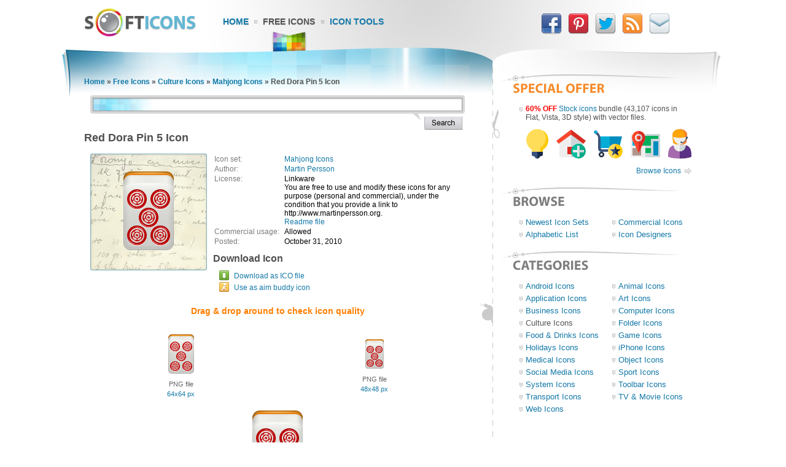

--- FILE ---
content_type: text/html; charset=UTF-8
request_url: https://www.softicons.com/culture-icons/mahjong-icons-by-martin-persson/red-dora-pin-5-icon
body_size: 5603
content:
<!DOCTYPE HTML PUBLIC "-//W3C//DTD HTML 4.01//EN" "http://www.w3.org/TR/html4/strict.dtd">
<html>
<head>
<meta name="description" content="Red Dora Pin 5 Icon from the Mahjong Icons by Martin Persson (128x128, 64x64, 48x48)" />
<meta name="keywords" content="Red Dora Pin 5 Icon, Mahjong Icons, Culture Icons, free icon set, icon collection, 128x128, 64x64, 48x48" />
<title>Red Dora Pin 5 Icon - Mahjong Icons - SoftIcons.com</title>
<base href="https://www.softicons.com/" />
<link rel="shortcut icon" href="/favicon.ico" type="image/x-icon" />
<link rel="icon" href="/assets/templates/softicons/images4/logo32px.png" sizes="32x32" />
<link rel="apple-touch-icon" href="/assets/templates/softicons/images4/logo114px.png" type="image/png" />
<link rel="search" type="application/opensearchdescription+xml" title="SoftIcons" href="https://www.softicons.com/searchplugin.xml">
<meta http-equiv="Content-Type" content="text/html; charset=UTF-8" />
<meta name="google-site-verification" content="jfTpiH90-fF00iFvS1XjnjgLqBGYJArxj70Y6opg8uI" />
<link rel="alternate" type="application/rss+xml" title="SoftIcons.com - Latest Icon Sets" href="https://feeds.feedburner.com/SoftIcons" >
<link rel="stylesheet" type="text/css" href="/assets/templates/softicons/info4_3.css">

<script src="https://ajax.googleapis.com/ajax/libs/jquery/1.4.2/jquery.min.js"></script>

<script async src="https://www.googletagmanager.com/gtag/js?id=G-GLLJNSXPQ0"></script>
<script>
  window.dataLayer = window.dataLayer || [];
  function gtag(){dataLayer.push(arguments);}
  gtag('js', new Date());

  gtag('config', 'G-GLLJNSXPQ0');
</script>

</head>
<body>
<script type="text/javascript" src="/wz_dragdrop.js"></script>

<script type="text/javascript" src="/assets/templates/softicons/tools.js"></script>

<table class="container" cellpadding="0" cellspacing="0" border="0" align="center" height="100%">
<thead>
  <tr>
    <td class="top_left">&nbsp;</td>
    <td class="top" colspan="3" valign="top">
      <div class="top">
      <div id="logo"><a href="https://www.softicons.com/" title="SoftIcons.com"><img width="182" height="46" src="/assets/templates/softicons/images4/logo.png" border="0" alt="Icon Sets - SoftIcons.com"></a></div>
            
    <div id="main_menu"><div id="main_menu1"><a href="https://www.softicons.com/" class="main_menu" alt="Free Icon Sets, Social Media Icons, Web Icons, Toolbar Icons, Icon Tools">Home</a></div>
<div id="main_menu2_active"><a href="/free-icons" class="main_menu_active" alt="Free Icons">Free Icons</a></div>
<div id="main_menu3"><a href="/icon-tools" class="main_menu" alt="Online Icon Tools">Icon Tools</a></div>
</div>
            
<div id="twitter">
<a target=_blank rel="nofollow" title="Facebook" href="https://www.facebook.com/SoftIcons"><img border="0" hspace="3" width="34" height="35" src="/assets/templates/softicons/images4/facebook.png"></a>
<a target=_blank rel="nofollow" title="Follow Us on Pinterest" href="https://pinterest.com/softicons/"><img border="0" hspace="3" width="34" height="35" src="/assets/templates/softicons/images4/pinterest.png"></a>
<a target=_blank rel="nofollow" title="Follow Us on Twitter" href="https://twitter.com/SoftIcons"><img border="0" hspace="3" width="34" height="35" src="/assets/templates/softicons/images4/twitter.png"></a>
<a target=_blank rel="nofollow" title="RSS" href="https://feeds.feedburner.com/SoftIcons"><img border="0" hspace="3" width="34" height="35" src="/assets/templates/softicons/images4/rss.png"></a>
<a  title="Contacts" href="/contacts"><img border="0" hspace="3" width="34" height="35" src="/assets/templates/softicons/images4/email.png"></a>
</div>

      </div>
    </td>
    <td class="top_right">&nbsp;</td>
  </tr>
</thead>
<tfoot>
  <tr>
    <td class="footer_back_left">&nbsp;</td>
    <td class="footer_left">
      <a href="/submit-icons">Submit Icons</a><span class="bottom_menu"></span><a href="/contacts">Contact Us</a><span class="bottom_menu"></span><a href="/advertise">Advertise</a><span class="bottom_menu"></span><a href="/privacy-policy">Privacy Policy</a>
    </td>
    <td class="footer_middle"><span class="bottom_middle">&nbsp;</span></td>
    <td class="footer_right">
      <span class="copyright">&copy; 2010-2024 <a href="https://www.softicons.com/">SoftIcons.com</a></span>
    </td>
    <td class="footer_back_right">&nbsp;</td>
  </tr>        
</tfoot>
<tbody>
  <tr>
    <td class="left_back">&nbsp;</td>
    <td class="content" valign="top"><div id="breadcrumbs"><span class="B_crumbBox"><span class="B_firstCrumb"><a class="B_homeCrumb" href="/" title="Latest Icon Sets">Home</a></span> &raquo; <a class="B_crumb" href="/free-icons" title="Free Icons">Free Icons</a> &raquo; <a class="B_crumb" href="/culture-icons" title="Culture Icons">Culture Icons</a> &raquo; <a class="B_crumb" href="/culture-icons/mahjong-icons-by-martin-persson" title="Mahjong Icons">Mahjong Icons</a> &raquo; <span class="B_lastCrumb"><span class="B_currentCrumb">Red Dora Pin 5 Icon</span></span></span></div>
        <div id="lsearch">
        <div id="lsearch_form">
        	<form id="search"  action="/search" method="get">
        	<div class="lsearch_input"><input type="text" class="lsearch" name="search"></div>
        	<div class="lsearch_options">&nbsp;</div>
                <div class="lsearch_button"> 
        	  <input type="image" src="/assets/templates/softicons/images4/button_search.png" class="lsearch_button">
                </div>
        	</form>
       </div>            
       </div> 	


<div id="content">
<h1>Red Dora Pin 5 Icon</h1>


<table cellpadding="0" cellspacing="0" border="0" width="100%">
<tr>
  <td valign="top" align="left" width="35%" rowspan="3">
    <table cellpadding="0" cellspacing="0" border="0" class="icon_image">
    <tr>
    <td>
    <img src="https://files.softicons.com/download/culture-icons/mahjong-icons-by-martin-persson/png/128/red-dora-pin5.png" width="128" height="128" alt="Red Dora Pin 5 Icon" title="Red Dora Pin 5 Icon" id="drag">
    </td>
    </tr>
    </table>
  </td>
<td valign="top" align="left">
<table class="icon_desc" cellspacing="2" cellpadding="0">
<tr><td class="desc_title">Icon set:</td> <td><a href="/culture-icons/mahjong-icons-by-martin-persson">Mahjong Icons</a></td>
<tr><td class="desc_title">Author:</td> <td><a href="/designers/martin-persson" title="Icon sets by Martin Persson">Martin Persson</a></td>
<tr>
<td class="desc_title">License:</td>
<td>Linkware
  
  <br>You are free to use and modify these icons for any purpose (personal and commercial), under the condition that you provide a link to http://www.martinpersson.org.
  
  
  <br><a href="https://files.softicons.com/download/culture-icons/mahjong-icons-by-martin-persson/readme.txt" target="_blank" rel="nofollow">Readme file</a>
  </td>
<tr><td class="desc_title"><nobr>Commercial usage:&nbsp;&nbsp;</nobr></td> <td>Allowed</td>
<tr><td class="desc_title">Posted:</td> <td>October 31, 2010</td>

</table>
</td>
</tr>
<tr>
<td class="download_cell">
Download Icon
</td>
</tr>
<tr>
<td>
<table border="0" cellspacing="0" cellpadding="0">
<tr><td class="os_logo">
<img src="/assets/templates/softicons/images4/winlogo.png" border="0" alt="Red Dora Pin 5 Icon for Windows" align="top" width="16" height="16">&nbsp;&nbsp;<span class="icon_author_2"><a onClick="downloadIcon('ICO'); return true;" href="https://files.softicons.com/download/culture-icons/mahjong-icons-by-martin-persson/ico/red-dora-pin5.ico" alt="Red Dora Pin 5 Icon ico file">Download as ICO file</a></span><br>
<tr><td class="os_logo"><img src="/assets/templates/softicons/images4/aimlogo.png" border="0" alt="Red Dora Pin 5 Icon aim buddy icon" align="top" width="16" height="16">&nbsp;&nbsp;<span class="icon_author_2"><a href="aim:BuddyIcon?Src=https://files.softicons.com/download/culture-icons/mahjong-icons-by-martin-persson/png/48/red-dora-pin5.png" alt="Red Dora Pin 5 Icon aim buddy icon">Use as aim buddy icon</a></span></table></td>
</tr>
<tr>
<td colspan="2" class="icon_page_mess">
Drag &amp; drop around to check icon quality
</td>
</tr>
<tr>
<td colspan="2">
<table class="all_sizes" cellpadding="0" cellspacing="0" border="0" width="100%">
<tr><td width="50%"><img class="icon_size_preview" src="https://files.softicons.com/download/culture-icons/mahjong-icons-by-martin-persson/png/64/red-dora-pin5.png" alt="Red Dora Pin 5 Icon 64x64 png" title="Red Dora Pin 5 Icon 64x64 png" id="drag1" width="64" height="64"><br>
<span class="icon_name2">PNG file<br><a href="https://files.softicons.com/download/culture-icons/mahjong-icons-by-martin-persson/png/64/red-dora-pin5.png" alt="Red Dora Pin 5 Icon 64x64 png">64x64 px</a></span></td><td width="50%"><img class="icon_size_preview" src="https://files.softicons.com/download/culture-icons/mahjong-icons-by-martin-persson/png/48/red-dora-pin5.png" alt="Red Dora Pin 5 Icon 48x48 png" title="Red Dora Pin 5 Icon 48x48 png" id="drag2" width="48" height="48"><br>
<span class="icon_name2">PNG file<br><a href="https://files.softicons.com/download/culture-icons/mahjong-icons-by-martin-persson/png/48/red-dora-pin5.png" alt="Red Dora Pin 5 Icon 48x48 png">48x48 px</a></span></td></tr></table><table class="png_256_512" cellpadding="0" cellspacing="0" border="0" width="100%"><tr><td><img class="icon_size_preview" src="https://files.softicons.com/download/culture-icons/mahjong-icons-by-martin-persson/png/128/red-dora-pin5.png" alt="Red Dora Pin 5 Icon 128x128 png" title="Red Dora Pin 5 Icon 128x128 png" id="drag3" width="128" height="128"><br>
    <span class="icon_name2">PNG file<br><a href="https://files.softicons.com/download/culture-icons/mahjong-icons-by-martin-persson/png/128/red-dora-pin5.png" alt="Red Dora Pin 5 Icon 128x128 png">128x128 px</a></span></td></tr></table></td></tr></table>



<h2>Related to <a href="/search?search=red+dora+pin">Red Dora Pin Icon</a></h2>
  <table class="icon_img_text" cellpadding="0" cellspacing="0">
<tr>
<td class="icon_logo">
  <a class="ajaxSearch_resultLink" href="toolbar-icons/16x16-free-application-icons-by-aha-soft/red-pin-icon"><img src="https://files.softicons.com/download/toolbar-icons/16x16-free-application-icons-by-aha-soft/png/16x16/Red pin.png" width="16" height="16" border="0" align="middle" alt="Red Pin Icon" title="Red Pin Icon"></a>
</td>

<td class="icon_info">
<div>
  <p class="icon_name3"><a class="ajaxSearch_resultLink" href="toolbar-icons/16x16-free-application-icons-by-aha-soft/red-pin-icon" title="Red Pin Icon">Red Pin Icon</a></p>
  <p class="icon_name2"><a href="toolbar-icons/16x16-free-application-icons-by-aha-soft">16x16 Free Application Icons</a></p>
  <p class="icon_name2">Commercial usage: Allowed</p>
</div></td>
<td class="icon_logo">
  <a class="ajaxSearch_resultLink" href="toolbar-icons/matte-basic-icons-by-momentum/pin-red-icon"><img src="https://files.softicons.com/download/application-icons/matte-basic-icons-by-momentum/png/32/pin-red.png" width="32" height="32" border="0" align="middle" alt="Pin Red Icon" title="Pin Red Icon"></a>
</td>

<td class="icon_info_alt">
<div>
  <p class="icon_name3"><a class="ajaxSearch_resultLink" href="toolbar-icons/matte-basic-icons-by-momentum/pin-red-icon" title="Pin Red Icon">Pin Red Icon</a></p>
  <p class="icon_name2"><a href="toolbar-icons/matte-basic-icons-by-momentum">Matte Basic Icons</a></p>
  <p class="icon_name2">Commercial usage: Allowed</p>
</div></td>
<tr>
<td class="icon_logo">
  <a class="ajaxSearch_resultLink" href="transport-icons/helmet-icons-by-tribalmarkings/red-icon"><img src="https://files.softicons.com/download/transport-icons/helmet-icons-by-tribalmarkings/png/48/red.png" width="48" height="48" border="0" align="middle" alt="Red Icon" title="Red Icon"></a>
</td>

<td class="icon_info">
<div>
  <p class="icon_name3"><a class="ajaxSearch_resultLink" href="transport-icons/helmet-icons-by-tribalmarkings/red-icon" title="Red Icon">Red Icon</a></p>
  <p class="icon_name2"><a href="transport-icons/helmet-icons-by-tribalmarkings">Helmet Icons</a></p>
  <p class="icon_name2">Commercial usage: Not allowed</p>
</div></td>
<td class="icon_logo">
  <a class="ajaxSearch_resultLink" href="medical-icons/activity-monitor-icons-by-gordon-irving/red-icon"><img src="https://files.softicons.com/download/medical-icons/activity-monitor-icons-by-gordon-irving/png/48/Red.png" width="48" height="48" border="0" align="middle" alt="Red Icon" title="Red Icon"></a>
</td>

<td class="icon_info_alt">
<div>
  <p class="icon_name3"><a class="ajaxSearch_resultLink" href="medical-icons/activity-monitor-icons-by-gordon-irving/red-icon" title="Red Icon">Red Icon</a></p>
  <p class="icon_name2"><a href="medical-icons/activity-monitor-icons-by-gordon-irving">Activity Monitor Icons</a></p>
  <p class="icon_name2">Commercial usage: Not allowed</p>
</div></td>
<tr>
<td class="icon_logo">
  <a class="ajaxSearch_resultLink" href="web-icons/ikoons-icons-by-dembsky/pin-icon"><img src="https://files.softicons.com/download/web-icons/ikoons-icons-by-dembsky/png/16x16/pin.png" width="16" height="16" border="0" align="middle" alt="Pin Icon" title="Pin Icon"></a>
</td>

<td class="icon_info">
<div>
  <p class="icon_name3"><a class="ajaxSearch_resultLink" href="web-icons/ikoons-icons-by-dembsky/pin-icon" title="Pin Icon">Pin Icon</a></p>
  <p class="icon_name2"><a href="web-icons/ikoons-icons-by-dembsky">ikoons Icons</a></p>
  <p class="icon_name2">Commercial usage: Allowed</p>
</div></td>
<td class="icon_logo">
  <a class="ajaxSearch_resultLink" href="toolbar-icons/mono-reflection-yellow-icons-by-double-j-design/pin-icon"><img src="https://files.softicons.com/download/toolbar-icons/mono-reflection-yellow-icons-by-double-j-design/png/48/pin.png" width="48" height="48" border="0" align="middle" alt="Pin Icon" title="Pin Icon"></a>
</td>

<td class="icon_info_alt">
<div>
  <p class="icon_name3"><a class="ajaxSearch_resultLink" href="toolbar-icons/mono-reflection-yellow-icons-by-double-j-design/pin-icon" title="Pin Icon">Pin Icon</a></p>
  <p class="icon_name2"><a href="toolbar-icons/mono-reflection-yellow-icons-by-double-j-design">Mono Reflection Yellow Icons</a></p>
  <p class="icon_name2">Commercial usage: Allowed</p>
</div></td>
<tr>
<td class="icon_logo">
  <a class="ajaxSearch_resultLink" href="toolbar-icons/led-icon-set-by-led24.de/pin-icon"><img src="https://files.softicons.com/download/application-icons/led-icon-set-by-led24.de/png/16/pin.png" width="16" height="16" border="0" align="middle" alt="Pin Icon" title="Pin Icon"></a>
</td>

<td class="icon_info">
<div>
  <p class="icon_name3"><a class="ajaxSearch_resultLink" href="toolbar-icons/led-icon-set-by-led24.de/pin-icon" title="Pin Icon">Pin Icon</a></p>
  <p class="icon_name2"><a href="toolbar-icons/led-icon-set-by-led24.de">Led Icon Set</a></p>
  <p class="icon_name2">Commercial usage: Allowed</p>
</div></td>
<td class="icon_logo">
  <a class="ajaxSearch_resultLink" href="web-icons/neowin-icons-by-studiotwentyeight/red-icon"><img src="https://files.softicons.com/download/web-icons/neowin-icons-by-studiotwentyeight/png/48/Red.png" width="48" height="48" border="0" align="middle" alt="Red Icon" title="Red Icon"></a>
</td>

<td class="icon_info_alt">
<div>
  <p class="icon_name3"><a class="ajaxSearch_resultLink" href="web-icons/neowin-icons-by-studiotwentyeight/red-icon" title="Red Icon">Red Icon</a></p>
  <p class="icon_name2"><a href="web-icons/neowin-icons-by-studiotwentyeight">Neowin Icons</a></p>
  <p class="icon_name2">Commercial usage: Not allowed</p>
</div></td>
<tr>
<td class="icon_logo">
  <a class="ajaxSearch_resultLink" href="game-icons/space-invaders-pixel-icons-by-dembsky/red-icon"><img src="https://files.softicons.com/download/game-icons/space-invaders-pixel-icons-by-dembsky/png/32/red.png" width="32" height="32" border="0" align="middle" alt="Red Icon" title="Red Icon"></a>
</td>

<td class="icon_info">
<div>
  <p class="icon_name3"><a class="ajaxSearch_resultLink" href="game-icons/space-invaders-pixel-icons-by-dembsky/red-icon" title="Red Icon">Red Icon</a></p>
  <p class="icon_name2"><a href="game-icons/space-invaders-pixel-icons-by-dembsky">Space Invaders Pixel Icons</a></p>
  <p class="icon_name2">Commercial usage: Not allowed</p>
</div></td>
<td class="icon_logo">
  <a class="ajaxSearch_resultLink" href="toolbar-icons/vector-icon-set-1-by-bevelandemboss.net/pin-icon"><img src="https://files.softicons.com/download/toolbar-icons/vector-icon-set-1-by-bevelandemboss.net/png/48/pin.png" width="48" height="48" border="0" align="middle" alt="Pin Icon" title="Pin Icon"></a>
</td>

<td class="icon_info_alt">
<div>
  <p class="icon_name3"><a class="ajaxSearch_resultLink" href="toolbar-icons/vector-icon-set-1-by-bevelandemboss.net/pin-icon" title="Pin Icon">Pin Icon</a></p>
  <p class="icon_name2"><a href="toolbar-icons/vector-icon-set-1-by-bevelandemboss.net">Vector Icon Set 1</a></p>
  <p class="icon_name2">Commercial usage: Allowed</p>
</div></td>
<tr>
<td class="icon_logo">
  <a class="ajaxSearch_resultLink" href="toolbar-icons/mono-basic-yellow-icons-by-double-j-design/pin-icon"><img src="https://files.softicons.com/download/toolbar-icons/mono-basic-yellow-icons-by-double-j-design/png/48/pin.png" width="48" height="48" border="0" align="middle" alt="Pin Icon" title="Pin Icon"></a>
</td>

<td class="icon_info">
<div>
  <p class="icon_name3"><a class="ajaxSearch_resultLink" href="toolbar-icons/mono-basic-yellow-icons-by-double-j-design/pin-icon" title="Pin Icon">Pin Icon</a></p>
  <p class="icon_name2"><a href="toolbar-icons/mono-basic-yellow-icons-by-double-j-design">Mono Basic Yellow Icons</a></p>
  <p class="icon_name2">Commercial usage: Allowed</p>
</div></td>
<td class="icon_logo">
  <a class="ajaxSearch_resultLink" href="social-media-icons/w3bits-pinterest-icons-by-rahul-arora/pinterest-star-red-icon"><img src="https://files.softicons.com/download/social-media-icons/w3bits-pinterest-icons-by-rahul-arora/png/48x48/pinterest-icon-star-red.png" width="48" height="48" border="0" align="middle" alt="Pinterest Star Red Icon" title="Pinterest Star Red Icon"></a>
</td>

<td class="icon_info_alt">
<div>
  <p class="icon_name3"><a class="ajaxSearch_resultLink" href="social-media-icons/w3bits-pinterest-icons-by-rahul-arora/pinterest-star-red-icon" title="Pinterest Star Red Icon">Pinterest Star Red Icon</a></p>
  <p class="icon_name2"><a href="social-media-icons/w3bits-pinterest-icons-by-rahul-arora">W3Bits Pinterest Icons</a></p>
  <p class="icon_name2">Commercial usage: Allowed</p>
</div></td>
<tr>
<td class="icon_logo">
  <a class="ajaxSearch_resultLink" href="toolbar-icons/toolbar-2-icon-set-by-anna-shlyapnikova/pin-icon"><img src="https://files.softicons.com/download/application-icons/toolbar-2-icon-set-by-anna-shlyapnikova/png/32/pin.png" width="32" height="32" border="0" align="middle" alt="Pin Icon" title="Pin Icon"></a>
</td>

<td class="icon_info">
<div>
  <p class="icon_name3"><a class="ajaxSearch_resultLink" href="toolbar-icons/toolbar-2-icon-set-by-anna-shlyapnikova/pin-icon" title="Pin Icon">Pin Icon</a></p>
  <p class="icon_name2"><a href="toolbar-icons/toolbar-2-icon-set-by-anna-shlyapnikova">Toolbar 2 Icon Set</a></p>
  <p class="icon_name2">Commercial usage: Allowed</p>
</div></td>
<td class="icon_logo">
  <a class="ajaxSearch_resultLink" href="object-icons/fans-icons-by-pinchodesigns/red-fan-icon"><img src="https://files.softicons.com/download/object-icons/fans-icons-by-pinchodesigns/png/48x48/RedFan.png" width="48" height="48" border="0" align="middle" alt="Red Fan Icon" title="Red Fan Icon"></a>
</td>

<td class="icon_info_alt">
<div>
  <p class="icon_name3"><a class="ajaxSearch_resultLink" href="object-icons/fans-icons-by-pinchodesigns/red-fan-icon" title="Red Fan Icon">Red Fan Icon</a></p>
  <p class="icon_name2"><a href="object-icons/fans-icons-by-pinchodesigns">Fans Icons</a></p>
  <p class="icon_name2">Commercial usage: Not allowed</p>
</div></td>

  </table>
<div style="text-align: center; padding: 10px 0 10px;"><a href="/search?search=red+dora+pin"><img border="0" width="224" height="22" alt="Browse related icons" src="/assets/templates/softicons/images4/button_browse_same.png"></a></div>






<h2>More Icons from <a href="culture-icons/mahjong-icons-by-martin-persson">Mahjong Icons</a></h2><table class="icon_img_text" cellpadding="0" cellspacing="0"><tr>
<td class="icon_logo">
    <a href="/culture-icons/mahjong-icons-by-martin-persson/dragon-haku-icon"><img src="https://files.softicons.com/download/culture-icons/mahjong-icons-by-martin-persson/png/48/dragon-haku.png" width="48" height="48" border="0" alt="Dragon Haku Icon" title="Dragon Haku Icon"></a></td>

<td class="icon_info">
<div>
    <p class="icon_name3"><a href="/culture-icons/mahjong-icons-by-martin-persson/dragon-haku-icon">Dragon Haku Icon</a></p>
    <p class="icon_name2">Download <a href="https://files.softicons.com/download/culture-icons/mahjong-icons-by-martin-persson/ico/dragon-haku.ico" alt="Dragon Haku Icon">Windows icon</a></p>
    <p class="icon_name2">Download <a href="/culture-icons/mahjong-icons-by-martin-persson/dragon-haku-icon" alt="Dragon Haku Icon">PNG files</a></p>
</div></td><td class="icon_logo">
    <a href="/culture-icons/mahjong-icons-by-martin-persson/man-3-icon"><img src="https://files.softicons.com/download/culture-icons/mahjong-icons-by-martin-persson/png/48/man3.png" width="48" height="48" border="0" alt="Man 3 Icon" title="Man 3 Icon"></a></td>

<td class="icon_info_alt">
<div>
    <p class="icon_name3"><a href="/culture-icons/mahjong-icons-by-martin-persson/man-3-icon">Man 3 Icon</a></p>
    <p class="icon_name2">Download <a href="https://files.softicons.com/download/culture-icons/mahjong-icons-by-martin-persson/ico/man3.ico" alt="Man 3 Icon">Windows icon</a></p>
    <p class="icon_name2">Download <a href="/culture-icons/mahjong-icons-by-martin-persson/man-3-icon" alt="Man 3 Icon">PNG files</a></p>
</div></td><tr>
<td class="icon_logo">
    <a href="/culture-icons/mahjong-icons-by-martin-persson/bamboo-3-icon"><img src="https://files.softicons.com/download/culture-icons/mahjong-icons-by-martin-persson/png/48/bamboo3.png" width="48" height="48" border="0" alt="Bamboo 3 Icon" title="Bamboo 3 Icon"></a></td>

<td class="icon_info">
<div>
    <p class="icon_name3"><a href="/culture-icons/mahjong-icons-by-martin-persson/bamboo-3-icon">Bamboo 3 Icon</a></p>
    <p class="icon_name2">Download <a href="https://files.softicons.com/download/culture-icons/mahjong-icons-by-martin-persson/ico/bamboo3.ico" alt="Bamboo 3 Icon">Windows icon</a></p>
    <p class="icon_name2">Download <a href="/culture-icons/mahjong-icons-by-martin-persson/bamboo-3-icon" alt="Bamboo 3 Icon">PNG files</a></p>
</div></td><td class="icon_logo">
    <a href="/culture-icons/mahjong-icons-by-martin-persson/man-5-icon"><img src="https://files.softicons.com/download/culture-icons/mahjong-icons-by-martin-persson/png/48/man5.png" width="48" height="48" border="0" alt="Man 5 Icon" title="Man 5 Icon"></a></td>

<td class="icon_info_alt">
<div>
    <p class="icon_name3"><a href="/culture-icons/mahjong-icons-by-martin-persson/man-5-icon">Man 5 Icon</a></p>
    <p class="icon_name2">Download <a href="https://files.softicons.com/download/culture-icons/mahjong-icons-by-martin-persson/ico/man5.ico" alt="Man 5 Icon">Windows icon</a></p>
    <p class="icon_name2">Download <a href="/culture-icons/mahjong-icons-by-martin-persson/man-5-icon" alt="Man 5 Icon">PNG files</a></p>
</div></td><tr>
<td class="icon_logo">
    <a href="/culture-icons/mahjong-icons-by-martin-persson/red-dora-man-5-icon"><img src="https://files.softicons.com/download/culture-icons/mahjong-icons-by-martin-persson/png/48/red-dora-man5.png" width="48" height="48" border="0" alt="Red Dora Man 5 Icon" title="Red Dora Man 5 Icon"></a></td>

<td class="icon_info">
<div>
    <p class="icon_name3"><a href="/culture-icons/mahjong-icons-by-martin-persson/red-dora-man-5-icon">Red Dora Man 5 Icon</a></p>
    <p class="icon_name2">Download <a href="https://files.softicons.com/download/culture-icons/mahjong-icons-by-martin-persson/ico/red-dora-man5.ico" alt="Red Dora Man 5 Icon">Windows icon</a></p>
    <p class="icon_name2">Download <a href="/culture-icons/mahjong-icons-by-martin-persson/red-dora-man-5-icon" alt="Red Dora Man 5 Icon">PNG files</a></p>
</div></td><td class="icon_logo">
    <a href="/culture-icons/mahjong-icons-by-martin-persson/dragon-chun-icon"><img src="https://files.softicons.com/download/culture-icons/mahjong-icons-by-martin-persson/png/48/dragon-chun.png" width="48" height="48" border="0" alt="Dragon Chun Icon" title="Dragon Chun Icon"></a></td>

<td class="icon_info_alt">
<div>
    <p class="icon_name3"><a href="/culture-icons/mahjong-icons-by-martin-persson/dragon-chun-icon">Dragon Chun Icon</a></p>
    <p class="icon_name2">Download <a href="https://files.softicons.com/download/culture-icons/mahjong-icons-by-martin-persson/ico/dragon-chun.ico" alt="Dragon Chun Icon">Windows icon</a></p>
    <p class="icon_name2">Download <a href="/culture-icons/mahjong-icons-by-martin-persson/dragon-chun-icon" alt="Dragon Chun Icon">PNG files</a></p>
</div></td><tr>
<td class="icon_logo">
    <a href="/culture-icons/mahjong-icons-by-martin-persson/man-4-icon"><img src="https://files.softicons.com/download/culture-icons/mahjong-icons-by-martin-persson/png/48/man4.png" width="48" height="48" border="0" alt="Man 4 Icon" title="Man 4 Icon"></a></td>

<td class="icon_info">
<div>
    <p class="icon_name3"><a href="/culture-icons/mahjong-icons-by-martin-persson/man-4-icon">Man 4 Icon</a></p>
    <p class="icon_name2">Download <a href="https://files.softicons.com/download/culture-icons/mahjong-icons-by-martin-persson/ico/man4.ico" alt="Man 4 Icon">Windows icon</a></p>
    <p class="icon_name2">Download <a href="/culture-icons/mahjong-icons-by-martin-persson/man-4-icon" alt="Man 4 Icon">PNG files</a></p>
</div></td><td class="icon_logo">
    <a href="/culture-icons/mahjong-icons-by-martin-persson/pin-1-icon"><img src="https://files.softicons.com/download/culture-icons/mahjong-icons-by-martin-persson/png/48/pin1.png" width="48" height="48" border="0" alt="Pin 1 Icon" title="Pin 1 Icon"></a></td>

<td class="icon_info_alt">
<div>
    <p class="icon_name3"><a href="/culture-icons/mahjong-icons-by-martin-persson/pin-1-icon">Pin 1 Icon</a></p>
    <p class="icon_name2">Download <a href="https://files.softicons.com/download/culture-icons/mahjong-icons-by-martin-persson/ico/pin1.ico" alt="Pin 1 Icon">Windows icon</a></p>
    <p class="icon_name2">Download <a href="/culture-icons/mahjong-icons-by-martin-persson/pin-1-icon" alt="Pin 1 Icon">PNG files</a></p>
</div></td><tr>
<td class="icon_logo">
    <a href="/culture-icons/mahjong-icons-by-martin-persson/pin-9-icon"><img src="https://files.softicons.com/download/culture-icons/mahjong-icons-by-martin-persson/png/48/pin9.png" width="48" height="48" border="0" alt="Pin 9 Icon" title="Pin 9 Icon"></a></td>

<td class="icon_info">
<div>
    <p class="icon_name3"><a href="/culture-icons/mahjong-icons-by-martin-persson/pin-9-icon">Pin 9 Icon</a></p>
    <p class="icon_name2">Download <a href="https://files.softicons.com/download/culture-icons/mahjong-icons-by-martin-persson/ico/pin9.ico" alt="Pin 9 Icon">Windows icon</a></p>
    <p class="icon_name2">Download <a href="/culture-icons/mahjong-icons-by-martin-persson/pin-9-icon" alt="Pin 9 Icon">PNG files</a></p>
</div></td><td class="icon_logo">
    <a href="/culture-icons/mahjong-icons-by-martin-persson/wind-north-icon"><img src="https://files.softicons.com/download/culture-icons/mahjong-icons-by-martin-persson/png/48/wind-north.png" width="48" height="48" border="0" alt="Wind North Icon" title="Wind North Icon"></a></td>

<td class="icon_info_alt">
<div>
    <p class="icon_name3"><a href="/culture-icons/mahjong-icons-by-martin-persson/wind-north-icon">Wind North Icon</a></p>
    <p class="icon_name2">Download <a href="https://files.softicons.com/download/culture-icons/mahjong-icons-by-martin-persson/ico/wind-north.ico" alt="Wind North Icon">Windows icon</a></p>
    <p class="icon_name2">Download <a href="/culture-icons/mahjong-icons-by-martin-persson/wind-north-icon" alt="Wind North Icon">PNG files</a></p>
</div></td><tr>
<td class="icon_logo">
    <a href="/culture-icons/mahjong-icons-by-martin-persson/pin-8-icon"><img src="https://files.softicons.com/download/culture-icons/mahjong-icons-by-martin-persson/png/48/pin8.png" width="48" height="48" border="0" alt="Pin 8 Icon" title="Pin 8 Icon"></a></td>

<td class="icon_info">
<div>
    <p class="icon_name3"><a href="/culture-icons/mahjong-icons-by-martin-persson/pin-8-icon">Pin 8 Icon</a></p>
    <p class="icon_name2">Download <a href="https://files.softicons.com/download/culture-icons/mahjong-icons-by-martin-persson/ico/pin8.ico" alt="Pin 8 Icon">Windows icon</a></p>
    <p class="icon_name2">Download <a href="/culture-icons/mahjong-icons-by-martin-persson/pin-8-icon" alt="Pin 8 Icon">PNG files</a></p>
</div></td><td class="icon_logo">
    <a href="/culture-icons/mahjong-icons-by-martin-persson/wind-south-icon"><img src="https://files.softicons.com/download/culture-icons/mahjong-icons-by-martin-persson/png/48/wind-south.png" width="48" height="48" border="0" alt="Wind South Icon" title="Wind South Icon"></a></td>

<td class="icon_info_alt">
<div>
    <p class="icon_name3"><a href="/culture-icons/mahjong-icons-by-martin-persson/wind-south-icon">Wind South Icon</a></p>
    <p class="icon_name2">Download <a href="https://files.softicons.com/download/culture-icons/mahjong-icons-by-martin-persson/ico/wind-south.ico" alt="Wind South Icon">Windows icon</a></p>
    <p class="icon_name2">Download <a href="/culture-icons/mahjong-icons-by-martin-persson/wind-south-icon" alt="Wind South Icon">PNG files</a></p>
</div></td><tr>
<td class="icon_logo">
    <a href="/culture-icons/mahjong-icons-by-martin-persson/red-dora-bamboo-5-icon"><img src="https://files.softicons.com/download/culture-icons/mahjong-icons-by-martin-persson/png/48/red-dora-bamboo5.png" width="48" height="48" border="0" alt="Red Dora Bamboo 5 Icon" title="Red Dora Bamboo 5 Icon"></a></td>

<td class="icon_info">
<div>
    <p class="icon_name3"><a href="/culture-icons/mahjong-icons-by-martin-persson/red-dora-bamboo-5-icon">Red Dora Bamboo 5 Icon</a></p>
    <p class="icon_name2">Download <a href="https://files.softicons.com/download/culture-icons/mahjong-icons-by-martin-persson/ico/red-dora-bamboo5.ico" alt="Red Dora Bamboo 5 Icon">Windows icon</a></p>
    <p class="icon_name2">Download <a href="/culture-icons/mahjong-icons-by-martin-persson/red-dora-bamboo-5-icon" alt="Red Dora Bamboo 5 Icon">PNG files</a></p>
</div></td><td class="icon_logo">
    <a href="/culture-icons/mahjong-icons-by-martin-persson/bamboo-4-icon"><img src="https://files.softicons.com/download/culture-icons/mahjong-icons-by-martin-persson/png/48/bamboo4.png" width="48" height="48" border="0" alt="Bamboo 4 Icon" title="Bamboo 4 Icon"></a></td>

<td class="icon_info_alt">
<div>
    <p class="icon_name3"><a href="/culture-icons/mahjong-icons-by-martin-persson/bamboo-4-icon">Bamboo 4 Icon</a></p>
    <p class="icon_name2">Download <a href="https://files.softicons.com/download/culture-icons/mahjong-icons-by-martin-persson/ico/bamboo4.ico" alt="Bamboo 4 Icon">Windows icon</a></p>
    <p class="icon_name2">Download <a href="/culture-icons/mahjong-icons-by-martin-persson/bamboo-4-icon" alt="Bamboo 4 Icon">PNG files</a></p>
</div></td><tr>
<td class="icon_logo">
    <a href="/culture-icons/mahjong-icons-by-martin-persson/pin-5-icon"><img src="https://files.softicons.com/download/culture-icons/mahjong-icons-by-martin-persson/png/48/pin5.png" width="48" height="48" border="0" alt="Pin 5 Icon" title="Pin 5 Icon"></a></td>

<td class="icon_info">
<div>
    <p class="icon_name3"><a href="/culture-icons/mahjong-icons-by-martin-persson/pin-5-icon">Pin 5 Icon</a></p>
    <p class="icon_name2">Download <a href="https://files.softicons.com/download/culture-icons/mahjong-icons-by-martin-persson/ico/pin5.ico" alt="Pin 5 Icon">Windows icon</a></p>
    <p class="icon_name2">Download <a href="/culture-icons/mahjong-icons-by-martin-persson/pin-5-icon" alt="Pin 5 Icon">PNG files</a></p>
</div></td><td class="icon_logo">
    <a href="/culture-icons/mahjong-icons-by-martin-persson/red-dora-pin-5-icon"><img src="https://files.softicons.com/download/culture-icons/mahjong-icons-by-martin-persson/png/48/red-dora-pin5.png" width="48" height="48" border="0" alt="Red Dora Pin 5 Icon" title="Red Dora Pin 5 Icon"></a></td>

<td class="icon_info_alt">
<div>
    <p class="icon_name3"><a href="/culture-icons/mahjong-icons-by-martin-persson/red-dora-pin-5-icon">Red Dora Pin 5 Icon</a></p>
    <p class="icon_name2">Download <a href="https://files.softicons.com/download/culture-icons/mahjong-icons-by-martin-persson/ico/red-dora-pin5.ico" alt="Red Dora Pin 5 Icon">Windows icon</a></p>
    <p class="icon_name2">Download <a href="/culture-icons/mahjong-icons-by-martin-persson/red-dora-pin-5-icon" alt="Red Dora Pin 5 Icon">PNG files</a></p>
</div></td><tr>
<td class="icon_logo">
    <a href="/culture-icons/mahjong-icons-by-martin-persson/man-8-icon"><img src="https://files.softicons.com/download/culture-icons/mahjong-icons-by-martin-persson/png/48/man8.png" width="48" height="48" border="0" alt="Man 8 Icon" title="Man 8 Icon"></a></td>

<td class="icon_info">
<div>
    <p class="icon_name3"><a href="/culture-icons/mahjong-icons-by-martin-persson/man-8-icon">Man 8 Icon</a></p>
    <p class="icon_name2">Download <a href="https://files.softicons.com/download/culture-icons/mahjong-icons-by-martin-persson/ico/man8.ico" alt="Man 8 Icon">Windows icon</a></p>
    <p class="icon_name2">Download <a href="/culture-icons/mahjong-icons-by-martin-persson/man-8-icon" alt="Man 8 Icon">PNG files</a></p>
</div></td><td class="icon_logo">
    <a href="/culture-icons/mahjong-icons-by-martin-persson/pin-7-icon"><img src="https://files.softicons.com/download/culture-icons/mahjong-icons-by-martin-persson/png/48/pin7.png" width="48" height="48" border="0" alt="Pin 7 Icon" title="Pin 7 Icon"></a></td>

<td class="icon_info_alt">
<div>
    <p class="icon_name3"><a href="/culture-icons/mahjong-icons-by-martin-persson/pin-7-icon">Pin 7 Icon</a></p>
    <p class="icon_name2">Download <a href="https://files.softicons.com/download/culture-icons/mahjong-icons-by-martin-persson/ico/pin7.ico" alt="Pin 7 Icon">Windows icon</a></p>
    <p class="icon_name2">Download <a href="/culture-icons/mahjong-icons-by-martin-persson/pin-7-icon" alt="Pin 7 Icon">PNG files</a></p>
</div></td><tr>
<td class="icon_logo">
    <a href="/culture-icons/mahjong-icons-by-martin-persson/dragon-green-icon"><img src="https://files.softicons.com/download/culture-icons/mahjong-icons-by-martin-persson/png/48/dragon-green.png" width="48" height="48" border="0" alt="Dragon Green Icon" title="Dragon Green Icon"></a></td>

<td class="icon_info">
<div>
    <p class="icon_name3"><a href="/culture-icons/mahjong-icons-by-martin-persson/dragon-green-icon">Dragon Green Icon</a></p>
    <p class="icon_name2">Download <a href="https://files.softicons.com/download/culture-icons/mahjong-icons-by-martin-persson/ico/dragon-green.ico" alt="Dragon Green Icon">Windows icon</a></p>
    <p class="icon_name2">Download <a href="/culture-icons/mahjong-icons-by-martin-persson/dragon-green-icon" alt="Dragon Green Icon">PNG files</a></p>
</div></td><td class="icon_logo">
    <a href="/culture-icons/mahjong-icons-by-martin-persson/bamboo-8-icon"><img src="https://files.softicons.com/download/culture-icons/mahjong-icons-by-martin-persson/png/48/bamboo8.png" width="48" height="48" border="0" alt="Bamboo 8 Icon" title="Bamboo 8 Icon"></a></td>

<td class="icon_info_alt">
<div>
    <p class="icon_name3"><a href="/culture-icons/mahjong-icons-by-martin-persson/bamboo-8-icon">Bamboo 8 Icon</a></p>
    <p class="icon_name2">Download <a href="https://files.softicons.com/download/culture-icons/mahjong-icons-by-martin-persson/ico/bamboo8.ico" alt="Bamboo 8 Icon">Windows icon</a></p>
    <p class="icon_name2">Download <a href="/culture-icons/mahjong-icons-by-martin-persson/bamboo-8-icon" alt="Bamboo 8 Icon">PNG files</a></p>
</div></td></table><div style="text-align: center; padding: 10px 0 10px;"><a href="culture-icons/mahjong-icons-by-martin-persson"><img border="0" width="224" height="22" alt="Browse all icons in this icon set" src="/assets/templates/softicons/images4/button_browse_all.png"></a></div>


<br>

<!--show_bottom_2-->

</div>
      </td>
      <td class="middle" valign="top">
        <div id="middle_top"></div>
      </td>
      <td class="right" valign="top" align="left">

        <div class="right_sticky"><div class="right_title"><img width="289" height="31" src="/assets/templates/softicons/images4/header_right_soffers.png" border="0"></div><div class="right_offers"><div class="right_block"><b class="red">60% OFF</b> <a target=_blank href="https://www.awicons.com/stock-icons/?discount=softicons">Stock icons</a> bundle (43,107 icons in Flat, Vista, 3D style) with vector files.<br><center><a target=_blank href="https://www.awicons.com/stock-icons/?discount=softicons"><img style="padding: 7px 0 0" height="60" src="/assets/templates/softicons/images4/ext_offer_icons.gif" border="0"></a></center><div style="padding: 3px 0 0px 0; text-align: right;"><a target=_blank class="ditto_next_link" href="https://www.awicons.com/stock-icons/?discount=softicons">Browse Icons</a></div></div></div>
       
        <div id="browse_menu_title"><a href="/free-icons"><img width="289" height="31" src="/assets/templates/softicons/images4/header_browse.png" border="0"></a></div>
        <div id="browse_menu"><div class="right1"><a class="right1" href="/free-icons" title="Newest Icon Sets">Newest Icon Sets</a></div><div class="right1"><a class="right1" href="/commercial-icons" title="Commercial Icons">Commercial Icons</a></div><div class="right1"><a class="right1" href="/alphabetic-list" title="Alphabetic List">Alphabetic List</a></div><div class="right1"><a class="right1" href="/designers" title="Icon Designers">Icon Designers</a></div></div>
</div>

        <div><a href="/free-icons"><img width="289" height="31" src="/assets/templates/softicons/images4/header_right_menu.png" border="0"></a></div>
        <div id="right_menu"><div  class="right1"><a href="/android-icons"  class="right1" alt="Android Icons">Android Icons</a></div>
<div  class="right1"><a href="/animal-icons"  class="right1" alt="Animal Icons">Animal Icons</a></div>
<div  class="right1"><a href="/application-icons"  class="right1" alt="Application Icons">Application Icons</a></div>
<div  class="right1"><a href="/art-icons"  class="right1" alt="Art Icons">Art Icons</a></div>
<div  class="right1"><a href="/business-icons"  class="right1" alt="Business Icons">Business Icons</a></div>
<div  class="right1"><a href="/computer-icons"  class="right1" alt="Computer Icons">Computer Icons</a></div>
<div  class="right1 _active"><a href="/culture-icons"  class="right1 _active" alt="Culture Icons">Culture Icons</a></div>
<div  class="right1"><a href="/folder-icons"  class="right1" alt="Folder Icons">Folder Icons</a></div>
<div  class="right1"><a href="/food-drinks-icons"  class="right1" alt="Food &amp; Drinks Icons">Food &amp; Drinks Icons</a></div>
<div  class="right1"><a href="/game-icons"  class="right1" alt="Game Icons">Game Icons</a></div>
<div  class="right1"><a href="/holidays-icons"  class="right1" alt="Holidays Icons">Holidays Icons</a></div>
<div  class="right1"><a href="/iphone-icons"  class="right1" alt="iPhone Icons">iPhone Icons</a></div>
<div  class="right1"><a href="/medical-icons"  class="right1" alt="Medical Icons">Medical Icons</a></div>
<div  class="right1"><a href="/object-icons"  class="right1" alt="Object Icons">Object Icons</a></div>
<div  class="right1"><a href="/social-media-icons"  class="right1" alt="Social Media Icons">Social Media Icons</a></div>
<div  class="right1"><a href="/sport-icons"  class="right1" alt="Sport Icons">Sport Icons</a></div>
<div  class="right1"><a href="/system-icons"  class="right1" alt="System Icons">System Icons</a></div>
<div  class="right1"><a href="/toolbar-icons"  class="right1" alt="Toolbar Icons">Toolbar Icons</a></div>
<div  class="right1"><a href="/transport-icons"  class="right1" alt="Transport Icons">Transport Icons</a></div>
<div  class="right1"><a href="/tv-movie-icons"  class="right1" alt="TV &amp; Movie Icons">TV &amp; Movie Icons</a></div>
<div  class="right1"><a href="/web-icons"  class="right1" alt="Web Icons">Web Icons</a></div>
</div>
        
    </td>
    <td class="right_back">&nbsp;</td>
  </tr>
</tbody>

</table>
<!-- cache 0.0137 s 0 0.0004 s -->
<script type="text/javascript">
<!--

SET_DHTML(CURSOR_MOVE, "drag", "drag1", "drag2",  "drag3", "drag4", "drag5", "drag6", "drag7", "drag8", "drag9", "drag10", "drag11", "drag12", "drag13", "drag14");

//-->
</script>

</body>
</html>
